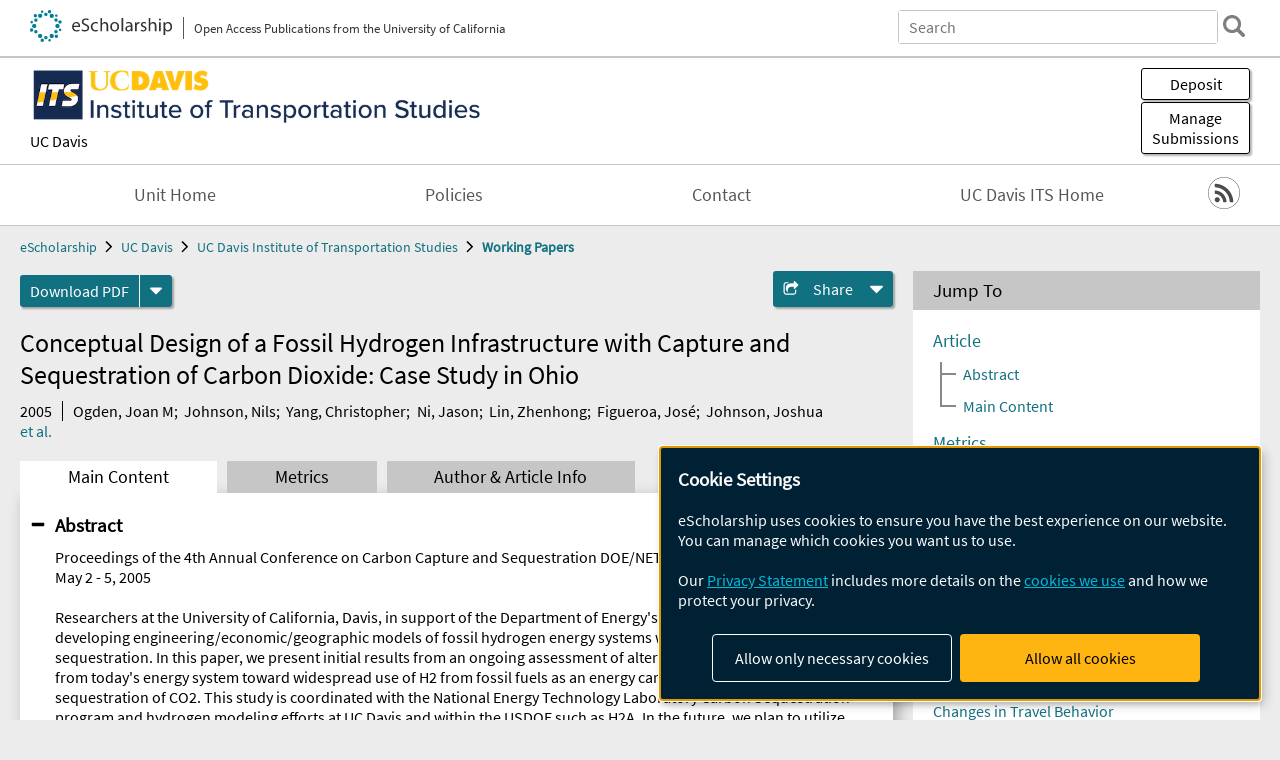

--- FILE ---
content_type: text/html; charset=UTF-8
request_url: https://escholarship.org/uc/item/33k8g9wm
body_size: 2415
content:
<!DOCTYPE html>
<html lang="en">
<head>
    <meta charset="utf-8">
    <meta name="viewport" content="width=device-width, initial-scale=1">
    <title></title>
    <style>
        body {
            font-family: "Arial";
        }
    </style>
    <script type="text/javascript">
    window.awsWafCookieDomainList = [];
    window.gokuProps = {
"key":"AQIDAHjcYu/GjX+QlghicBgQ/7bFaQZ+m5FKCMDnO+vTbNg96AGe85MAbDryaCIv+G5hkV9fAAAAfjB8BgkqhkiG9w0BBwagbzBtAgEAMGgGCSqGSIb3DQEHATAeBglghkgBZQMEAS4wEQQMfqv/41xp8mxCyZaoAgEQgDtphphf91j3ohtIdrkcZhOjtKVdO6T7EOagds3zsYaLwQPIN8cNivfF/va6SSQpupzbviLhd9a0ZTvohw==",
          "iv":"A6x+bAFiogAAJnii",
          "context":"qzIhEXLrOZXrIqZLNWAQ1jTdNfD8yKFM4Xmdz483MgEzKoBAFJVClgo83LDZW6EUbaB802/2o1RA4WwqFXr7rXjVY0aoV+wMH/i7VAppHxzfOHiMOlqnMRxllxomw3dj/Km8i5LbGgoY3VfVU/[base64]/giIHqsECppnG8MZIvHTxIz1Fx5Nnmbw+rLTUnilv0oFjNDdaD/zQ1NY/[base64]"
};
    </script>
    <script src="https://5ec2a1ad32dc.d0db0a30.us-east-2.token.awswaf.com/5ec2a1ad32dc/60ea1a4c1295/553dc510dcaf/challenge.js"></script>
</head>
<body>
    <div id="challenge-container"></div>
    <script type="text/javascript">
        AwsWafIntegration.saveReferrer();
        AwsWafIntegration.checkForceRefresh().then((forceRefresh) => {
            if (forceRefresh) {
                AwsWafIntegration.forceRefreshToken().then(() => {
                    window.location.reload(true);
                });
            } else {
                AwsWafIntegration.getToken().then(() => {
                    window.location.reload(true);
                });
            }
        });
    </script>
    <noscript>
        <h1>JavaScript is disabled</h1>
        In order to continue, we need to verify that you're not a robot.
        This requires JavaScript. Enable JavaScript and then reload the page.
    </noscript>
</body>
</html>

--- FILE ---
content_type: text/html;charset=utf-8
request_url: https://escholarship.org/uc/item/33k8g9wm
body_size: 5651
content:
<!DOCTYPE html>
<html lang="en" class="no-js">
<head>
  <meta charset="UTF-8">
  <meta name="viewport" content="width=device-width, initial-scale=1.0, user-scalable=yes">
  <title>Conceptual Design of a Fossil Hydrogen Infrastructure with Capture and Sequestration of Carbon Dioxide: Case Study in Ohio</title>
  <meta id="meta-title" property="citation_title" content="Conceptual Design of a Fossil Hydrogen Infrastructure with Capture and Sequestration of Carbon Dioxide: Case Study in Ohio"/>
  <meta id="og-title" property="og:title" content="Conceptual Design of a Fossil Hydrogen Infrastructure with Capture and Sequestration of Carbon Dioxide: Case Study in Ohio"/>
  <meta name="twitter:widgets:autoload" content="off"/>
  <meta name="twitter:dnt" content="on"/>
  <meta name="twitter:widgets:csp" content="on"/>
  <meta name="google-site-verification" content="lQbRRf0vgPqMbnbCsgELjAjIIyJjiIWo917M7hBshvI"/>
  <meta id="meta-abstract" name="citation_abstract" content="Proceedings of the 4th Annual Conference on Carbon Capture and Sequestration DOE/NETL (CCS 2005), Arlington, VA, May 2 - 5, 2005Researchers at the University of California, Davis, in support of the Department of Energy&#x27;s Fossil Energy programs, are developing engineering/economic/geographic models of fossil hydrogen energy systems with carbon capture and sequestration. In this paper, we present initial results from an ongoing assessment of alternative transition strategies from today&#x27;s energy system toward widespread use of H2 from fossil fuels as an energy carrier with capture and sequestration of CO2. This study is coordinated with the National Energy Technology Laboratory Carbon Sequestration program and hydrogen modeling efforts at UC Davis and within the USDOE such as H2A. In the future, we plan to utilize data on CO2 sequestration sites from the NATCARB program, and the Regional Sequestration Partnerships. Our model for the design and economics of a fossil H2 energy system with CO2 sequestration considers a number of factors including:* Cost and performance of component technologies making up the system (e.g. fossil energy complex including CO2 capture technology and co-production of hydrogen and electricity, CO2 pipelines and hydrogen storage, distribution and refueling stations).     * The location and characteristics of the CO2 sequestration site (storage capacity, permeability, reservoir thickness),     * The location, type, size and geographic density of the H2 demand.     * Cost, location and availability of primary resources for H2 production such as coal or natural gas.     * Location of existing energy infrastructure and rights of way.We have developed techniques for studying regional H2 and CO2 infrastructure development and transition strategies, based on use of Geographic Information System (GIS) data and network optimization techniques. GIS facilitates this analysis by allowing one to use spatially-referenced data, such as existing power plants, coal resources, population distribution, existing rights of way, and CO2 sequestration sites, to calculate the location and magnitude of hydrogen demand and optimize the placement of production facilities and pipeline networks for transporting hydrogen and CO2. We have applied the model to a regional case study of a coal-based hydrogen economy in Ohio with CO2 capture and sequestration. The objective is to model the optimal hydrogen infrastructure design for the entire state under different market penetration scenarios, and find the cost of building the system. In the future, we will extend this work to different regions of the US to conduct a national case study, in coordination with the Department of Energy’s National Energy Technology Laboratory, NATCARB and the Regional Sequestration Partnerships."/>
  <meta id="meta-description" name="description" content="Author(s): Ogden, Joan M; Johnson, Nils; Yang, Christopher; Ni, Jason; Lin, Zhenhong; Figueroa, José; Johnson, Joshua | Abstract: Proceedings of the 4th Annual Conference on Carbon Capture and Sequestration DOE/NETL (CCS 2005), Arlington, VA, May 2 - 5, 2005Researchers at the University of California, Davis, in support of the Department of Energy&#x27;s Fossil Energy programs, are developing engineering/economic/geographic models of fossil hydrogen energy systems with carbon capture and sequestration. In this paper, we present initial results from an ongoing assessment of alternative transition strategies from today&#x27;s energy system toward widespread use of H2 from fossil fuels as an energy carrier with capture and sequestration of CO2. This study is coordinated with the National Energy Technology Laboratory Carbon Sequestration program and hydrogen modeling efforts at UC Davis and within the USDOE such as H2A. In the future, we plan to utilize data on CO2 sequestration sites from the NATCARB program, and the Regional Sequestration Partnerships. Our model for the design and economics of a fossil H2 energy system with CO2 sequestration considers a number of factors including:* Cost and performance of component technologies making up the system (e.g. fossil energy complex including CO2 capture technology and co-production of hydrogen and electricity, CO2 pipelines and hydrogen storage, distribution and refueling stations).     * The location and characteristics of the CO2 sequestration site (storage capacity, permeability, reservoir thickness),     * The location, type, size and geographic density of the H2 demand.     * Cost, location and availability of primary resources for H2 production such as coal or natural gas.     * Location of existing energy infrastructure and rights of way.We have developed techniques for studying regional H2 and CO2 infrastructure development and transition strategies, based on use of Geographic Information System (GIS) data and network optimization techniques. GIS facilitates this analysis by allowing one to use spatially-referenced data, such as existing power plants, coal resources, population distribution, existing rights of way, and CO2 sequestration sites, to calculate the location and magnitude of hydrogen demand and optimize the placement of production facilities and pipeline networks for transporting hydrogen and CO2. We have applied the model to a regional case study of a coal-based hydrogen economy in Ohio with CO2 capture and sequestration. The objective is to model the optimal hydrogen infrastructure design for the entire state under different market penetration scenarios, and find the cost of building the system. In the future, we will extend this work to different regions of the US to conduct a national case study, in coordination with the Department of Energy’s National Energy Technology Laboratory, NATCARB and the Regional Sequestration Partnerships."/>
  <meta id="og-description" name="og:description" content="Author(s): Ogden, Joan M; Johnson, Nils; Yang, Christopher; Ni, Jason; Lin, Zhenhong; Figueroa, José; Johnson, Joshua | Abstract: Proceedings of the 4th Annual Conference on Carbon Capture and Sequestration DOE/NETL (CCS 2005), Arlington, VA, May 2 - 5, 2005Researchers at the University of California, Davis, in support of the Department of Energy&#x27;s Fossil Energy programs, are developing engineering/economic/geographic models of fossil hydrogen energy systems with carbon capture and sequestration. In this paper, we present initial results from an ongoing assessment of alternative transition strategies from today&#x27;s energy system toward widespread use of H2 from fossil fuels as an energy carrier with capture and sequestration of CO2. This study is coordinated with the National Energy Technology Laboratory Carbon Sequestration program and hydrogen modeling efforts at UC Davis and within the USDOE such as H2A. In the future, we plan to utilize data on CO2 sequestration sites from the NATCARB program, and the Regional Sequestration Partnerships. Our model for the design and economics of a fossil H2 energy system with CO2 sequestration considers a number of factors including:* Cost and performance of component technologies making up the system (e.g. fossil energy complex including CO2 capture technology and co-production of hydrogen and electricity, CO2 pipelines and hydrogen storage, distribution and refueling stations).     * The location and characteristics of the CO2 sequestration site (storage capacity, permeability, reservoir thickness),     * The location, type, size and geographic density of the H2 demand.     * Cost, location and availability of primary resources for H2 production such as coal or natural gas.     * Location of existing energy infrastructure and rights of way.We have developed techniques for studying regional H2 and CO2 infrastructure development and transition strategies, based on use of Geographic Information System (GIS) data and network optimization techniques. GIS facilitates this analysis by allowing one to use spatially-referenced data, such as existing power plants, coal resources, population distribution, existing rights of way, and CO2 sequestration sites, to calculate the location and magnitude of hydrogen demand and optimize the placement of production facilities and pipeline networks for transporting hydrogen and CO2. We have applied the model to a regional case study of a coal-based hydrogen economy in Ohio with CO2 capture and sequestration. The objective is to model the optimal hydrogen infrastructure design for the entire state under different market penetration scenarios, and find the cost of building the system. In the future, we will extend this work to different regions of the US to conduct a national case study, in coordination with the Department of Energy’s National Energy Technology Laboratory, NATCARB and the Regional Sequestration Partnerships."/>
  <meta id="og-image" property="og:image" content="https://escholarship.org/images/escholarship-facebook2.jpg"/>
  <meta id="og-image-width" property="og:image:width" content="1242"/>
  <meta id="og-image-height" property="og:image:height" content="1242"/>
  <meta id="meta-author0" name="citation_author" content="Ogden, Joan M"/>
  <meta id="meta-author1" name="citation_author" content="Johnson, Nils"/>
  <meta id="meta-author2" name="citation_author" content="Yang, Christopher"/>
  <meta id="meta-author3" name="citation_author" content="Ni, Jason"/>
  <meta id="meta-author4" name="citation_author" content="Lin, Zhenhong"/>
  <meta id="meta-author5" name="citation_author" content="Figueroa, José"/>
  <meta id="meta-author6" name="citation_author" content="Johnson, Joshua"/>
  <meta id="meta-publication_date" name="citation_publication_date" content="2005-05-01"/>
  <meta id="meta-online_date" name="citation_online_date" content="2010-08-13"/>
  <meta id="meta-keywords" name="citation_keywords" content="Engineering"/>
  <meta id="meta-pdf_url" name="citation_pdf_url" content="https://escholarship.org/content/qt33k8g9wm/qt33k8g9wm.pdf"/>
  <link rel="canonical" href="https://escholarship.org/uc/item/33k8g9wm"/>
  <link rel="stylesheet" href="/css/main-e2f26f3825f01f93.css">
  <noscript><style> .jsonly { display: none } </style></noscript>
  <!-- Matomo -->
  <!-- Initial tracking setup. SPA tracking configured in MatomoTracker.jsx -->
  <script type="text/plain" data-type="application/javascript" data-name="matomo">
    var _paq = window._paq = window._paq || [];
    /* tracker methods like "setCustomDimension" should be called before "trackPageView" */
    _paq.push(['trackPageView']);
    _paq.push(['enableLinkTracking']);
    (function() {
      var u="//matomo.cdlib.org/";
      _paq.push(['setTrackerUrl', u+'matomo.php']);
      _paq.push(['setSiteId', '7']);
      var d=document, g=d.createElement('script'), s=d.getElementsByTagName('script')[0];
      g.async=true; g.src=u+'matomo.js'; s.parentNode.insertBefore(g,s);
      console.log('*** MATOMO LOADED ***');
    })();
  </script>
  <!-- End Matomo Code -->

</head>
<body>
  
<div id="main"><div data-reactroot=""><div class="body"><a href="#maincontent" class="c-skipnav">Skip to main content</a><div><div><header id="#top" class="c-header"><a class="c-header__logo2" href="/"><picture><source srcSet="/images/logo_eschol-small.svg" media="(min-width: 870px)"/><img src="/images/logo_eschol-mobile.svg" alt="eScholarship"/></picture><div class="c-header__logo2-tagline">Open Access Publications from the University of California</div></a><div class="c-header__search"><form class="c-search2"><div class="c-search2__inputs"><div class="c-search2__form"><label class="c-search2__label" for="global-search">Search eScholarship</label><input type="search" name="q" id="global-search" class="c-search2__field" placeholder="Search" autoComplete="off" autoCapitalize="off"/></div><fieldset><legend>Refine Search</legend><div class="c-search2__refine"><input type="radio" id="c-search2__refine-eschol" name="searchType" value="eScholarship" checked=""/><label for="c-search2__refine-eschol">All of eScholarship</label><input type="radio" id="c-search2__refine-campus" name="searchType" value="itsdavis_workingpapers"/><label for="c-search2__refine-campus">This <!-- -->Series</label><input type="hidden" name="searchUnitType" value="series"/></div></fieldset></div><button type="submit" class="c-search2__submit-button" aria-label="search"></button><button type="button" class="c-search2__search-close-button" aria-label="close search field"></button></form></div><button class="c-header__search-open-button" aria-label="open search field"></button></header></div><div class="
      c-subheader
      has-banner
      is-wide
      has-campus-label
      is-black
    "><a class="c-subheader__title" href="/uc/itsdavis"><h1>UC Davis Institute of Transportation Studies</h1></a><a class="c-subheader__banner" href="/uc/itsdavis"><img src="/cms-assets/34f6bf29961b6e7c7f9167253a718e420f6d8bf49dd8d981a23aea4f92c84fb4" alt="Working Papers banner"/></a><a class="c-subheader__campus" href="/uc/ucd">UC Davis</a><div id="wizardModalBase" class="c-subheader__buttons"><button id="wizardlyDeposit" class="o-button__3">Deposit</button><div class="c-modal"></div><button id="wizardlyManage" class="o-button__3">Manage<span class="c-subheader__button-fragment">Submissions</span></button><div class="c-modal"></div></div></div><div class="c-navbar"><nav class="c-nav"><details open="" class="c-nav__main"><summary class="c-nav__main-button">Menu</summary><ul class="c-nav__main-items"><li><a href="/uc/itsdavis">Unit Home</a></li><li><a href="/uc/itsdavis/policyStatement">Policies</a></li><li><a href="/uc/itsdavis/contactUs">Contact</a></li><li><a href="https://its.ucdavis.edu/">UC Davis ITS Home</a></li></ul></details></nav><div class="c-socialicons"><a href="/rss/unit/itsdavis_workingpapers"><img src="/images/logo_rss-circle-black.svg" alt="RSS"/></a></div></div><nav class="c-breadcrumb"><ul><li><a href="/">eScholarship</a></li><li><a href="/uc/ucd">UC Davis</a></li><li><a href="/uc/itsdavis">UC Davis Institute of Transportation Studies</a></li><li><a class="c-breadcrumb-link--active" href="/uc/itsdavis_workingpapers">Working Papers</a></li></ul></nav><div class="c-columns--sticky-sidebar"><main id="maincontent"><div><div class="c-itemactions"><div class="o-download"><a href="/content/qt33k8g9wm/qt33k8g9wm.pdf" class="o-download__button" download="eScholarship UC item 33k8g9wm.pdf">Download <!-- -->PDF</a><details class="o-download__formats"><summary aria-label="formats"></summary><div><ul class="o-download__nested-menu"><li class="o-download__nested-list1">Main<ul><li><a href="/content/qt33k8g9wm/qt33k8g9wm.pdf" download="eScholarship UC item 33k8g9wm.pdf">PDF</a></li></ul></li></ul></div></details></div><details class="c-share"><summary><span>Share</span></summary><div><div class="c-share__list"><a class="c-share__email" href="">Email</a><a class="c-share__facebook" href="">Facebook</a></div></div></details></div></div><h2 class="c-tabcontent__main-heading" tabindex="-1"><div class="c-clientmarkup">Conceptual Design of a Fossil Hydrogen Infrastructure with Capture and Sequestration of Carbon Dioxide: Case Study in Ohio</div></h2><div class="c-authorlist"><time class="c-authorlist__year">2005</time><ul class="c-authorlist__list u-truncate-lines"><li class="c-authorlist__begin"><a href="/search/?q=author%3AOgden%2C%20Joan%20M">Ogden, Joan M</a>; </li><li><a href="/search/?q=author%3AJohnson%2C%20Nils">Johnson, Nils</a>; </li><li><a href="/search/?q=author%3AYang%2C%20Christopher">Yang, Christopher</a>; </li><li><a href="/search/?q=author%3ANi%2C%20Jason">Ni, Jason</a>; </li><li><a href="/search/?q=author%3ALin%2C%20Zhenhong">Lin, Zhenhong</a>; </li><li><a href="/search/?q=author%3AFigueroa%2C%20Jos%C3%A9">Figueroa, José</a>; </li><li class="c-authorlist__end"><a href="/search/?q=author%3AJohnson%2C%20Joshua">Johnson, Joshua</a> </li></ul><a href="#author" class="c-authorlist__list-more-link">et al.</a></div><div class="c-tabs"><div class="c-tabs__tabs"><button class="c-tabs__button-more" aria-label="Show all tabs">...</button><button class="c-tabs__button--active">Main Content</button><button class="c-tabs__button">Metrics</button><button class="c-tabs__button">Author &amp; <!-- -->Article<!-- --> Info</button></div><div class="c-tabs__content"><div class="c-tabcontent"><a name="article_abstract"></a><details class="c-togglecontent" open=""><summary>Abstract</summary><div id="abstract-text"><div class="c-clientmarkup"><p>Proceedings of the 4th Annual Conference on Carbon Capture and Sequestration DOE/NETL (CCS 2005), Arlington, VA, May 2 - 5, 2005</p><p>Researchers at the University of California, Davis, in support of the Department of Energy's Fossil Energy programs, are developing engineering/economic/geographic models of fossil hydrogen energy systems with carbon capture and sequestration. In this paper, we present initial results from an ongoing assessment of alternative transition strategies from today's energy system toward widespread use of H2 from fossil fuels as an energy carrier with capture and sequestration of CO2. This study is coordinated with the National Energy Technology Laboratory Carbon Sequestration program and hydrogen modeling efforts at UC Davis and within the USDOE such as H2A. In the future, we plan to utilize data on CO2 sequestration sites from the NATCARB program, and the Regional Sequestration Partnerships. Our model for the design and economics of a fossil H2 energy system with CO2 sequestration considers a number of factors including:</p><p>* Cost and performance of component technologies making up the system (e.g. fossil energy complex including CO2 capture technology and co-production of hydrogen and electricity, CO2 pipelines and hydrogen storage, distribution and refueling stations).     * The location and characteristics of the CO2 sequestration site (storage capacity, permeability, reservoir thickness),     * The location, type, size and geographic density of the H2 demand.     * Cost, location and availability of primary resources for H2 production such as coal or natural gas.     * Location of existing energy infrastructure and rights of way.</p><p>We have developed techniques for studying regional H2 and CO2 infrastructure development and transition strategies, based on use of Geographic Information System (GIS) data and network optimization techniques. GIS facilitates this analysis by allowing one to use spatially-referenced data, such as existing power plants, coal resources, population distribution, existing rights of way, and CO2 sequestration sites, to calculate the location and magnitude of hydrogen demand and optimize the placement of production facilities and pipeline networks for transporting hydrogen and CO2. We have applied the model to a regional case study of a coal-based hydrogen economy in Ohio with CO2 capture and sequestration. The objective is to model the optimal hydrogen infrastructure design for the entire state under different market penetration scenarios, and find the cost of building the system. In the future, we will extend this work to different regions of the US to conduct a national case study, in coordination with the Department of Energy’s National Energy Technology Laboratory, NATCARB and the Regional Sequestration Partnerships.</p></div></div></details></div><p><br/></p></div></div></main><aside><section class="o-columnbox1"><header><h2>Jump To</h2></header><div class="c-jump"><a href="/uc/item/33k8g9wm">Article</a><ul class="c-jump__tree" aria-labelledby="c-jump__label"><li><a href="/uc/item/33k8g9wm">Abstract</a></li><li><a href="/uc/item/33k8g9wm">Main Content</a></li></ul><ul class="c-jump__siblings"><li><a href="/uc/item/33k8g9wm">Metrics</a></li><li><a href="/uc/item/33k8g9wm">Author &amp; <!-- -->Article<!-- --> Info</a></li></ul></div></section><div><section class="o-columnbox1"><header><h2>Related Items</h2></header><ul class="c-relateditems"><li><h3><a class="o-textlink__secondary" href="/uc/item/1g05z2x3"><div class="c-clientmarkup">California's Advanced Clean Cars II: Issues and Implications</div></a></h3><div class="c-authorlist"><ul class="c-authorlist__list u-truncate-lines" style="--line-clamp-lines:2"><li class="c-authorlist__begin"><a href="/search/?q=author%3ATal%2C%20Gil">Tal, Gil</a>; </li><li><a href="/search/?q=author%3ADavis%2C%20Adam">Davis, Adam</a>; </li><li class="c-authorlist__end"><a href="/search/?q=author%3AGaras%2C%20Dahlia">Garas, Dahlia</a> </li></ul></div></li><li><h3><a class="o-textlink__secondary" href="/uc/item/2pg7k2gt"><div class="c-clientmarkup">Longitudinal Analysis of COVID-19 Impacts on Mobility: An Early Snapshot of the Emerging Changes in Travel Behavior</div></a></h3><div class="c-authorlist"><ul class="c-authorlist__list u-truncate-lines" style="--line-clamp-lines:2"><li class="c-authorlist__begin"><a href="/search/?q=author%3AMatson%2C%20Grant">Matson, Grant</a>; </li><li><a href="/search/?q=author%3AMcElroy%2C%20Sean">McElroy, Sean</a>; </li><li><a href="/search/?q=author%3ALee%2C%20Yongsung">Lee, Yongsung</a>; </li><li class="c-authorlist__end"><a href="/search/?q=author%3ACircella%2C%20Giovanni">Circella, Giovanni</a> </li></ul></div></li><li><h3><a class="o-textlink__secondary" href="/uc/item/3ks9k4pr"><div class="c-clientmarkup">Bicycles and micromobility for disaster response and recovery</div></a></h3><div class="c-authorlist"><ul class="c-authorlist__list u-truncate-lines" style="--line-clamp-lines:2"><li class="c-authorlist__begin"><a href="/search/?q=author%3AFitch-Polse%2C%20Dillon%20T%2C%20PhD">Fitch-Polse, Dillon T, PhD</a>; </li><li><a href="/search/?q=author%3AChen%2C%20Chen%2C%20PhD">Chen, Chen, PhD</a>; </li><li class="c-authorlist__end"><a href="/search/?q=author%3AWong%2C%20Stephen%20D%2C%20PhD">Wong, Stephen D, PhD</a> </li></ul></div></li><li><h3><a class="o-textlink__secondary" href="/uc/item/82t9h9mw"><div class="c-clientmarkup">Designing a Self-Financing Incentive Program for Zero-Emission Trucks in California: A Market-Based, Feebate-Inspired Policy Framework</div></a></h3><div class="c-authorlist"><ul class="c-authorlist__list u-truncate-lines" style="--line-clamp-lines:2"><li class="c-authorlist__begin"><a href="/search/?q=author%3ADhole%2C%20Anuj">Dhole, Anuj</a>; </li><li><a href="/search/?q=author%3ARamji%2C%20Aditya">Ramji, Aditya</a>; </li><li><a href="/search/?q=author%3AFulton%2C%20Lewis">Fulton, Lewis</a>; </li><li><a href="/search/?q=author%3ASperling%2C%20Daniel">Sperling, Daniel</a>; </li><li class="c-authorlist__end"><a href="/search/?q=author%3AHwang%2C%20Roland">Hwang, Roland</a> </li></ul></div></li><li><h3><a class="o-textlink__secondary" href="/uc/item/9zg6g60t"><div class="c-clientmarkup">Plug-in Hybrid Vehicle GHG Impacts in California: Integrating Consumer-Informed Recharge Profiles with an Electricity-Dispatch Model</div></a></h3><div class="c-authorlist"><ul class="c-authorlist__list u-truncate-lines" style="--line-clamp-lines:2"><li class="c-authorlist__begin"><a href="/search/?q=author%3AAxsen%2C%20John">Axsen, John</a>; </li><li><a href="/search/?q=author%3AKurani%2C%20Kenneth%20S.">Kurani, Kenneth S.</a>; </li><li><a href="/search/?q=author%3AMcCarthy%2C%20Ryan">McCarthy, Ryan</a>; </li><li class="c-authorlist__end"><a href="/search/?q=author%3AYang%2C%20Christopher">Yang, Christopher</a> </li></ul></div></li></ul></section></div></aside></div></div><div><div class="c-toplink"><a href="javascript:window.scrollTo(0, 0)">Top</a></div><footer class="c-footer"><nav class="c-footer__nav"><ul><li><a href="/">Home</a></li><li><a href="/aboutEschol">About eScholarship</a></li><li><a href="/campuses">Campus Sites</a></li><li><a href="/ucoapolicies">UC Open Access Policy</a></li><li><a href="/publishing">eScholarship Publishing</a></li><li><a href="https://www.cdlib.org/about/accessibility.html">Accessibility</a></li><li><a href="/privacypolicy">Privacy Statement</a></li><li><a href="/policies">Site Policies</a></li><li><a href="/terms">Terms of Use</a></li><li><a href="/login"><strong>Admin Login</strong></a></li><li><a href="https://help.escholarship.org"><strong>Help</strong></a></li></ul></nav><div class="c-footer__logo"><a href="/"><img class="c-lazyimage" data-src="/images/logo_footer-eschol.svg" alt="eScholarship, University of California"/></a></div><div class="c-footer__copyright">Powered by the<br/><a href="http://www.cdlib.org">California Digital Library</a><br/>Copyright © 2017<br/>The Regents of the University of California</div></footer></div></div></div></div>
  <script src="/js/vendors~app-bundle-2fe992be5bdff454dc27.js"></script>
  <script src="/js/app-bundle-ed8f2b484c2762d626d4.js"></script>
</body>
</html>
